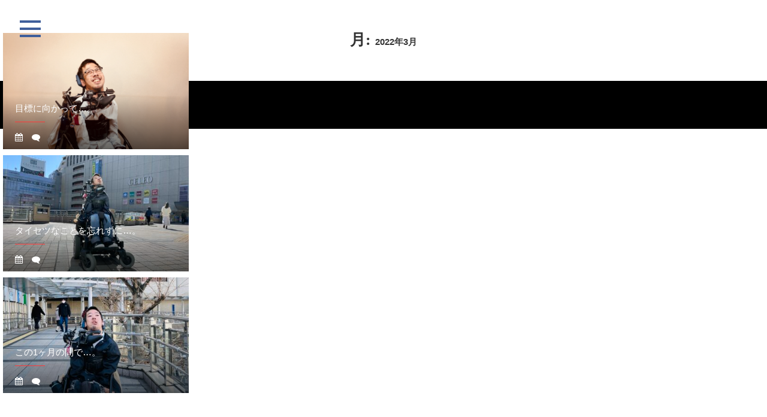

--- FILE ---
content_type: text/html; charset=UTF-8
request_url: https://myaction-sugiyama.com/2022/03/
body_size: 8239
content:

<!DOCTYPE html>
    <html dir="ltr" lang="ja" prefix="og: https://ogp.me/ns#">
    
    <head>
        <meta charset="UTF-8"/>
        <link rel="profile" href="http://gmpg.org/xfn/11"/>
        <link rel="pingback" href="https://myaction-sugiyama.com/xmlrpc.php"/>
        <title>3月, 2022 | My Action</title>

		<!-- All in One SEO 4.7.5.1 - aioseo.com -->
		<meta name="robots" content="noindex, max-snippet:-1, max-image-preview:large, max-video-preview:-1" />
		<link rel="canonical" href="https://myaction-sugiyama.com/2022/03/" />
		<meta name="generator" content="All in One SEO (AIOSEO) 4.7.5.1" />
		<script type="application/ld+json" class="aioseo-schema">
			{"@context":"https:\/\/schema.org","@graph":[{"@type":"BreadcrumbList","@id":"https:\/\/myaction-sugiyama.com\/2022\/03\/#breadcrumblist","itemListElement":[{"@type":"ListItem","@id":"https:\/\/myaction-sugiyama.com\/#listItem","position":1,"name":"\u5bb6","item":"https:\/\/myaction-sugiyama.com\/","nextItem":"https:\/\/myaction-sugiyama.com\/2022\/#listItem"},{"@type":"ListItem","@id":"https:\/\/myaction-sugiyama.com\/2022\/#listItem","position":2,"name":"2022","item":"https:\/\/myaction-sugiyama.com\/2022\/","nextItem":"https:\/\/myaction-sugiyama.com\/2022\/03\/#listItem","previousItem":"https:\/\/myaction-sugiyama.com\/#listItem"},{"@type":"ListItem","@id":"https:\/\/myaction-sugiyama.com\/2022\/03\/#listItem","position":3,"name":"3\u6708, 2022","previousItem":"https:\/\/myaction-sugiyama.com\/2022\/#listItem"}]},{"@type":"CollectionPage","@id":"https:\/\/myaction-sugiyama.com\/2022\/03\/#collectionpage","url":"https:\/\/myaction-sugiyama.com\/2022\/03\/","name":"3\u6708, 2022 | My Action","inLanguage":"ja","isPartOf":{"@id":"https:\/\/myaction-sugiyama.com\/#website"},"breadcrumb":{"@id":"https:\/\/myaction-sugiyama.com\/2022\/03\/#breadcrumblist"}},{"@type":"Organization","@id":"https:\/\/myaction-sugiyama.com\/#organization","name":"My Action\u3010\u6749\u5c71\u5065\u592a\u90ce\u3011\u30bc\u30cd\u30e9\u30eb\u30d7\u30ed\u30c7\u30e5\u30fc\u30b5\u30fc\u517c\u30d1\u30d5\u30a9\u30fc\u30de\u30fc","description":"\u798f\u7949\u00d7\u30a8\u30f3\u30bf\u30fc\u30c6\u30a4\u30e1\u30f3\u30c8\u3067\u4e16\u754c\u4e2d\u306e\u4eba\u3092\u7b11\u9854\u306b\u3057\u3066\u3044\u304d\u3001My Action\u3092\u6587\u5316\u3068\u3057\u3066\u6b8b\u3057\u3066\u3044\u304f\u3002","url":"https:\/\/myaction-sugiyama.com\/","logo":{"@type":"ImageObject","url":"https:\/\/myaction-sugiyama.com\/wp-content\/uploads\/2020\/09\/cropped-IMG_0420-1.jpg","@id":"https:\/\/myaction-sugiyama.com\/2022\/03\/#organizationLogo","width":1125,"height":1125},"image":{"@id":"https:\/\/myaction-sugiyama.com\/2022\/03\/#organizationLogo"}},{"@type":"WebSite","@id":"https:\/\/myaction-sugiyama.com\/#website","url":"https:\/\/myaction-sugiyama.com\/","name":"My Action","description":"\u798f\u7949\u00d7\u30a8\u30f3\u30bf\u30fc\u30c6\u30a4\u30e1\u30f3\u30c8\u3067\u4e16\u754c\u4e2d\u306e\u4eba\u3092\u7b11\u9854\u306b\u3057\u3066\u3044\u304d\u3001My Action\u3092\u6587\u5316\u3068\u3057\u3066\u6b8b\u3057\u3066\u3044\u304f\u3002","inLanguage":"ja","publisher":{"@id":"https:\/\/myaction-sugiyama.com\/#organization"}}]}
		</script>
		<!-- All in One SEO -->

<link rel='dns-prefetch' href='//fonts.googleapis.com' />
<link rel="alternate" type="application/rss+xml" title="My Action &raquo; フィード" href="https://myaction-sugiyama.com/feed/" />
<link rel="alternate" type="application/rss+xml" title="My Action &raquo; コメントフィード" href="https://myaction-sugiyama.com/comments/feed/" />
<script type="text/javascript">
/* <![CDATA[ */
window._wpemojiSettings = {"baseUrl":"https:\/\/s.w.org\/images\/core\/emoji\/15.0.3\/72x72\/","ext":".png","svgUrl":"https:\/\/s.w.org\/images\/core\/emoji\/15.0.3\/svg\/","svgExt":".svg","source":{"concatemoji":"https:\/\/myaction-sugiyama.com\/wp-includes\/js\/wp-emoji-release.min.js?ver=6.6.4"}};
/*! This file is auto-generated */
!function(i,n){var o,s,e;function c(e){try{var t={supportTests:e,timestamp:(new Date).valueOf()};sessionStorage.setItem(o,JSON.stringify(t))}catch(e){}}function p(e,t,n){e.clearRect(0,0,e.canvas.width,e.canvas.height),e.fillText(t,0,0);var t=new Uint32Array(e.getImageData(0,0,e.canvas.width,e.canvas.height).data),r=(e.clearRect(0,0,e.canvas.width,e.canvas.height),e.fillText(n,0,0),new Uint32Array(e.getImageData(0,0,e.canvas.width,e.canvas.height).data));return t.every(function(e,t){return e===r[t]})}function u(e,t,n){switch(t){case"flag":return n(e,"\ud83c\udff3\ufe0f\u200d\u26a7\ufe0f","\ud83c\udff3\ufe0f\u200b\u26a7\ufe0f")?!1:!n(e,"\ud83c\uddfa\ud83c\uddf3","\ud83c\uddfa\u200b\ud83c\uddf3")&&!n(e,"\ud83c\udff4\udb40\udc67\udb40\udc62\udb40\udc65\udb40\udc6e\udb40\udc67\udb40\udc7f","\ud83c\udff4\u200b\udb40\udc67\u200b\udb40\udc62\u200b\udb40\udc65\u200b\udb40\udc6e\u200b\udb40\udc67\u200b\udb40\udc7f");case"emoji":return!n(e,"\ud83d\udc26\u200d\u2b1b","\ud83d\udc26\u200b\u2b1b")}return!1}function f(e,t,n){var r="undefined"!=typeof WorkerGlobalScope&&self instanceof WorkerGlobalScope?new OffscreenCanvas(300,150):i.createElement("canvas"),a=r.getContext("2d",{willReadFrequently:!0}),o=(a.textBaseline="top",a.font="600 32px Arial",{});return e.forEach(function(e){o[e]=t(a,e,n)}),o}function t(e){var t=i.createElement("script");t.src=e,t.defer=!0,i.head.appendChild(t)}"undefined"!=typeof Promise&&(o="wpEmojiSettingsSupports",s=["flag","emoji"],n.supports={everything:!0,everythingExceptFlag:!0},e=new Promise(function(e){i.addEventListener("DOMContentLoaded",e,{once:!0})}),new Promise(function(t){var n=function(){try{var e=JSON.parse(sessionStorage.getItem(o));if("object"==typeof e&&"number"==typeof e.timestamp&&(new Date).valueOf()<e.timestamp+604800&&"object"==typeof e.supportTests)return e.supportTests}catch(e){}return null}();if(!n){if("undefined"!=typeof Worker&&"undefined"!=typeof OffscreenCanvas&&"undefined"!=typeof URL&&URL.createObjectURL&&"undefined"!=typeof Blob)try{var e="postMessage("+f.toString()+"("+[JSON.stringify(s),u.toString(),p.toString()].join(",")+"));",r=new Blob([e],{type:"text/javascript"}),a=new Worker(URL.createObjectURL(r),{name:"wpTestEmojiSupports"});return void(a.onmessage=function(e){c(n=e.data),a.terminate(),t(n)})}catch(e){}c(n=f(s,u,p))}t(n)}).then(function(e){for(var t in e)n.supports[t]=e[t],n.supports.everything=n.supports.everything&&n.supports[t],"flag"!==t&&(n.supports.everythingExceptFlag=n.supports.everythingExceptFlag&&n.supports[t]);n.supports.everythingExceptFlag=n.supports.everythingExceptFlag&&!n.supports.flag,n.DOMReady=!1,n.readyCallback=function(){n.DOMReady=!0}}).then(function(){return e}).then(function(){var e;n.supports.everything||(n.readyCallback(),(e=n.source||{}).concatemoji?t(e.concatemoji):e.wpemoji&&e.twemoji&&(t(e.twemoji),t(e.wpemoji)))}))}((window,document),window._wpemojiSettings);
/* ]]> */
</script>
<style id='wp-emoji-styles-inline-css' type='text/css'>

	img.wp-smiley, img.emoji {
		display: inline !important;
		border: none !important;
		box-shadow: none !important;
		height: 1em !important;
		width: 1em !important;
		margin: 0 0.07em !important;
		vertical-align: -0.1em !important;
		background: none !important;
		padding: 0 !important;
	}
</style>
<link rel='stylesheet' id='wp-block-library-css' href='https://myaction-sugiyama.com/wp-includes/css/dist/block-library/style.min.css?ver=6.6.4' type='text/css' media='all' />
<style id='classic-theme-styles-inline-css' type='text/css'>
/*! This file is auto-generated */
.wp-block-button__link{color:#fff;background-color:#32373c;border-radius:9999px;box-shadow:none;text-decoration:none;padding:calc(.667em + 2px) calc(1.333em + 2px);font-size:1.125em}.wp-block-file__button{background:#32373c;color:#fff;text-decoration:none}
</style>
<style id='global-styles-inline-css' type='text/css'>
:root{--wp--preset--aspect-ratio--square: 1;--wp--preset--aspect-ratio--4-3: 4/3;--wp--preset--aspect-ratio--3-4: 3/4;--wp--preset--aspect-ratio--3-2: 3/2;--wp--preset--aspect-ratio--2-3: 2/3;--wp--preset--aspect-ratio--16-9: 16/9;--wp--preset--aspect-ratio--9-16: 9/16;--wp--preset--color--black: #000000;--wp--preset--color--cyan-bluish-gray: #abb8c3;--wp--preset--color--white: #ffffff;--wp--preset--color--pale-pink: #f78da7;--wp--preset--color--vivid-red: #cf2e2e;--wp--preset--color--luminous-vivid-orange: #ff6900;--wp--preset--color--luminous-vivid-amber: #fcb900;--wp--preset--color--light-green-cyan: #7bdcb5;--wp--preset--color--vivid-green-cyan: #00d084;--wp--preset--color--pale-cyan-blue: #8ed1fc;--wp--preset--color--vivid-cyan-blue: #0693e3;--wp--preset--color--vivid-purple: #9b51e0;--wp--preset--gradient--vivid-cyan-blue-to-vivid-purple: linear-gradient(135deg,rgba(6,147,227,1) 0%,rgb(155,81,224) 100%);--wp--preset--gradient--light-green-cyan-to-vivid-green-cyan: linear-gradient(135deg,rgb(122,220,180) 0%,rgb(0,208,130) 100%);--wp--preset--gradient--luminous-vivid-amber-to-luminous-vivid-orange: linear-gradient(135deg,rgba(252,185,0,1) 0%,rgba(255,105,0,1) 100%);--wp--preset--gradient--luminous-vivid-orange-to-vivid-red: linear-gradient(135deg,rgba(255,105,0,1) 0%,rgb(207,46,46) 100%);--wp--preset--gradient--very-light-gray-to-cyan-bluish-gray: linear-gradient(135deg,rgb(238,238,238) 0%,rgb(169,184,195) 100%);--wp--preset--gradient--cool-to-warm-spectrum: linear-gradient(135deg,rgb(74,234,220) 0%,rgb(151,120,209) 20%,rgb(207,42,186) 40%,rgb(238,44,130) 60%,rgb(251,105,98) 80%,rgb(254,248,76) 100%);--wp--preset--gradient--blush-light-purple: linear-gradient(135deg,rgb(255,206,236) 0%,rgb(152,150,240) 100%);--wp--preset--gradient--blush-bordeaux: linear-gradient(135deg,rgb(254,205,165) 0%,rgb(254,45,45) 50%,rgb(107,0,62) 100%);--wp--preset--gradient--luminous-dusk: linear-gradient(135deg,rgb(255,203,112) 0%,rgb(199,81,192) 50%,rgb(65,88,208) 100%);--wp--preset--gradient--pale-ocean: linear-gradient(135deg,rgb(255,245,203) 0%,rgb(182,227,212) 50%,rgb(51,167,181) 100%);--wp--preset--gradient--electric-grass: linear-gradient(135deg,rgb(202,248,128) 0%,rgb(113,206,126) 100%);--wp--preset--gradient--midnight: linear-gradient(135deg,rgb(2,3,129) 0%,rgb(40,116,252) 100%);--wp--preset--font-size--small: 13px;--wp--preset--font-size--medium: 20px;--wp--preset--font-size--large: 36px;--wp--preset--font-size--x-large: 42px;--wp--preset--spacing--20: 0.44rem;--wp--preset--spacing--30: 0.67rem;--wp--preset--spacing--40: 1rem;--wp--preset--spacing--50: 1.5rem;--wp--preset--spacing--60: 2.25rem;--wp--preset--spacing--70: 3.38rem;--wp--preset--spacing--80: 5.06rem;--wp--preset--shadow--natural: 6px 6px 9px rgba(0, 0, 0, 0.2);--wp--preset--shadow--deep: 12px 12px 50px rgba(0, 0, 0, 0.4);--wp--preset--shadow--sharp: 6px 6px 0px rgba(0, 0, 0, 0.2);--wp--preset--shadow--outlined: 6px 6px 0px -3px rgba(255, 255, 255, 1), 6px 6px rgba(0, 0, 0, 1);--wp--preset--shadow--crisp: 6px 6px 0px rgba(0, 0, 0, 1);}:where(.is-layout-flex){gap: 0.5em;}:where(.is-layout-grid){gap: 0.5em;}body .is-layout-flex{display: flex;}.is-layout-flex{flex-wrap: wrap;align-items: center;}.is-layout-flex > :is(*, div){margin: 0;}body .is-layout-grid{display: grid;}.is-layout-grid > :is(*, div){margin: 0;}:where(.wp-block-columns.is-layout-flex){gap: 2em;}:where(.wp-block-columns.is-layout-grid){gap: 2em;}:where(.wp-block-post-template.is-layout-flex){gap: 1.25em;}:where(.wp-block-post-template.is-layout-grid){gap: 1.25em;}.has-black-color{color: var(--wp--preset--color--black) !important;}.has-cyan-bluish-gray-color{color: var(--wp--preset--color--cyan-bluish-gray) !important;}.has-white-color{color: var(--wp--preset--color--white) !important;}.has-pale-pink-color{color: var(--wp--preset--color--pale-pink) !important;}.has-vivid-red-color{color: var(--wp--preset--color--vivid-red) !important;}.has-luminous-vivid-orange-color{color: var(--wp--preset--color--luminous-vivid-orange) !important;}.has-luminous-vivid-amber-color{color: var(--wp--preset--color--luminous-vivid-amber) !important;}.has-light-green-cyan-color{color: var(--wp--preset--color--light-green-cyan) !important;}.has-vivid-green-cyan-color{color: var(--wp--preset--color--vivid-green-cyan) !important;}.has-pale-cyan-blue-color{color: var(--wp--preset--color--pale-cyan-blue) !important;}.has-vivid-cyan-blue-color{color: var(--wp--preset--color--vivid-cyan-blue) !important;}.has-vivid-purple-color{color: var(--wp--preset--color--vivid-purple) !important;}.has-black-background-color{background-color: var(--wp--preset--color--black) !important;}.has-cyan-bluish-gray-background-color{background-color: var(--wp--preset--color--cyan-bluish-gray) !important;}.has-white-background-color{background-color: var(--wp--preset--color--white) !important;}.has-pale-pink-background-color{background-color: var(--wp--preset--color--pale-pink) !important;}.has-vivid-red-background-color{background-color: var(--wp--preset--color--vivid-red) !important;}.has-luminous-vivid-orange-background-color{background-color: var(--wp--preset--color--luminous-vivid-orange) !important;}.has-luminous-vivid-amber-background-color{background-color: var(--wp--preset--color--luminous-vivid-amber) !important;}.has-light-green-cyan-background-color{background-color: var(--wp--preset--color--light-green-cyan) !important;}.has-vivid-green-cyan-background-color{background-color: var(--wp--preset--color--vivid-green-cyan) !important;}.has-pale-cyan-blue-background-color{background-color: var(--wp--preset--color--pale-cyan-blue) !important;}.has-vivid-cyan-blue-background-color{background-color: var(--wp--preset--color--vivid-cyan-blue) !important;}.has-vivid-purple-background-color{background-color: var(--wp--preset--color--vivid-purple) !important;}.has-black-border-color{border-color: var(--wp--preset--color--black) !important;}.has-cyan-bluish-gray-border-color{border-color: var(--wp--preset--color--cyan-bluish-gray) !important;}.has-white-border-color{border-color: var(--wp--preset--color--white) !important;}.has-pale-pink-border-color{border-color: var(--wp--preset--color--pale-pink) !important;}.has-vivid-red-border-color{border-color: var(--wp--preset--color--vivid-red) !important;}.has-luminous-vivid-orange-border-color{border-color: var(--wp--preset--color--luminous-vivid-orange) !important;}.has-luminous-vivid-amber-border-color{border-color: var(--wp--preset--color--luminous-vivid-amber) !important;}.has-light-green-cyan-border-color{border-color: var(--wp--preset--color--light-green-cyan) !important;}.has-vivid-green-cyan-border-color{border-color: var(--wp--preset--color--vivid-green-cyan) !important;}.has-pale-cyan-blue-border-color{border-color: var(--wp--preset--color--pale-cyan-blue) !important;}.has-vivid-cyan-blue-border-color{border-color: var(--wp--preset--color--vivid-cyan-blue) !important;}.has-vivid-purple-border-color{border-color: var(--wp--preset--color--vivid-purple) !important;}.has-vivid-cyan-blue-to-vivid-purple-gradient-background{background: var(--wp--preset--gradient--vivid-cyan-blue-to-vivid-purple) !important;}.has-light-green-cyan-to-vivid-green-cyan-gradient-background{background: var(--wp--preset--gradient--light-green-cyan-to-vivid-green-cyan) !important;}.has-luminous-vivid-amber-to-luminous-vivid-orange-gradient-background{background: var(--wp--preset--gradient--luminous-vivid-amber-to-luminous-vivid-orange) !important;}.has-luminous-vivid-orange-to-vivid-red-gradient-background{background: var(--wp--preset--gradient--luminous-vivid-orange-to-vivid-red) !important;}.has-very-light-gray-to-cyan-bluish-gray-gradient-background{background: var(--wp--preset--gradient--very-light-gray-to-cyan-bluish-gray) !important;}.has-cool-to-warm-spectrum-gradient-background{background: var(--wp--preset--gradient--cool-to-warm-spectrum) !important;}.has-blush-light-purple-gradient-background{background: var(--wp--preset--gradient--blush-light-purple) !important;}.has-blush-bordeaux-gradient-background{background: var(--wp--preset--gradient--blush-bordeaux) !important;}.has-luminous-dusk-gradient-background{background: var(--wp--preset--gradient--luminous-dusk) !important;}.has-pale-ocean-gradient-background{background: var(--wp--preset--gradient--pale-ocean) !important;}.has-electric-grass-gradient-background{background: var(--wp--preset--gradient--electric-grass) !important;}.has-midnight-gradient-background{background: var(--wp--preset--gradient--midnight) !important;}.has-small-font-size{font-size: var(--wp--preset--font-size--small) !important;}.has-medium-font-size{font-size: var(--wp--preset--font-size--medium) !important;}.has-large-font-size{font-size: var(--wp--preset--font-size--large) !important;}.has-x-large-font-size{font-size: var(--wp--preset--font-size--x-large) !important;}
:where(.wp-block-post-template.is-layout-flex){gap: 1.25em;}:where(.wp-block-post-template.is-layout-grid){gap: 1.25em;}
:where(.wp-block-columns.is-layout-flex){gap: 2em;}:where(.wp-block-columns.is-layout-grid){gap: 2em;}
:root :where(.wp-block-pullquote){font-size: 1.5em;line-height: 1.6;}
</style>
<link rel='stylesheet' id='wp-pagenavi-css' href='https://myaction-sugiyama.com/wp-content/plugins/wp-pagenavi/pagenavi-css.css?ver=2.70' type='text/css' media='all' />
<link rel='stylesheet' id='parent-style-css' href='https://myaction-sugiyama.com/wp-content/themes/pixgraphy/style.css?ver=6.6.4' type='text/css' media='all' />
<link rel='stylesheet' id='pixgraphy-style-css' href='https://myaction-sugiyama.com/wp-content/themes/pixgraphy-child/style.css?ver=6.6.4' type='text/css' media='all' />
<link rel='stylesheet' id='font-awesome-css' href='https://myaction-sugiyama.com/wp-content/themes/pixgraphy/assets/font-awesome/css/font-awesome.min.css?ver=6.6.4' type='text/css' media='all' />
<link rel='stylesheet' id='animate-css' href='https://myaction-sugiyama.com/wp-content/themes/pixgraphy/assets/wow/css/animate.min.css?ver=6.6.4' type='text/css' media='all' />
<link rel='stylesheet' id='pixgraphy-responsive-css' href='https://myaction-sugiyama.com/wp-content/themes/pixgraphy/css/responsive.css?ver=6.6.4' type='text/css' media='all' />
<link rel='stylesheet' id='pixgraphy_google_fonts-css' href='//fonts.googleapis.com/css?family=Open+Sans%3A400%2C400italic%2C600%7CMerriweather%3A400&#038;ver=6.6.4' type='text/css' media='all' />
<link rel='stylesheet' id='va-social-buzz-css' href='https://myaction-sugiyama.com/wp-content/plugins/va-social-buzz/assets/css/style.min.css?ver=1.1.14' type='text/css' media='all' />
<style id='va-social-buzz-inline-css' type='text/css'>
.va-social-buzz .vasb_fb .vasb_fb_thumbnail{background-image:url(https://myaction-sugiyama.com/wp-content/uploads/2016/12/cropped-man-jumping-on-rock-in-mountains-1-4.jpg);}#secondary #widget-area .va-social-buzz .vasb_fb .vasb_fb_like,#secondary .widget-area .va-social-buzz .vasb_fb .vasb_fb_like,#secondary.widget-area .va-social-buzz .vasb_fb .vasb_fb_like,.secondary .widget-area .va-social-buzz .vasb_fb .vasb_fb_like,.sidebar-container .va-social-buzz .vasb_fb .vasb_fb_like,.va-social-buzz .vasb_fb .vasb_fb_like{background-color:rgba(43,43,43,0.7);color:#ffffff;}@media only screen and (min-width:711px){.va-social-buzz .vasb_fb .vasb_fb_like{background-color:rgba(43,43,43,1);}}
</style>
<!--n2css--><!--n2js--><script type="text/javascript" src="https://myaction-sugiyama.com/wp-includes/js/jquery/jquery.min.js?ver=3.7.1" id="jquery-core-js"></script>
<script type="text/javascript" src="https://myaction-sugiyama.com/wp-includes/js/jquery/jquery-migrate.min.js?ver=3.4.1" id="jquery-migrate-js"></script>
<!--[if lt IE 9]>
<script type="text/javascript" src="https://myaction-sugiyama.com/wp-content/themes/pixgraphy/js/html5.js?ver=3.7.3" id="html5-js"></script>
<![endif]-->
<link rel="https://api.w.org/" href="https://myaction-sugiyama.com/wp-json/" /><link rel="EditURI" type="application/rsd+xml" title="RSD" href="https://myaction-sugiyama.com/xmlrpc.php?rsd" />
<meta name="generator" content="WordPress 6.6.4" />
	<meta name="viewport" content="width=device-width" />
	<link rel="icon" href="https://myaction-sugiyama.com/wp-content/uploads/2017/10/cropped-ロゴ　Action-32x32.jpeg" sizes="32x32" />
<link rel="icon" href="https://myaction-sugiyama.com/wp-content/uploads/2017/10/cropped-ロゴ　Action-192x192.jpeg" sizes="192x192" />
<link rel="apple-touch-icon" href="https://myaction-sugiyama.com/wp-content/uploads/2017/10/cropped-ロゴ　Action-180x180.jpeg" />
<meta name="msapplication-TileImage" content="https://myaction-sugiyama.com/wp-content/uploads/2017/10/cropped-ロゴ　Action-270x270.jpeg" />
                <link rel="stylesheet" href="https://myaction-sugiyama.com/wp-content/themes/pixgraphy-child/css/pure-drawer.min.css" type="text/css"/>
		<!-- Google tag (gtag.js) -->
<script async src="https://www.googletagmanager.com/gtag/js?id=G-PCJ005105S"></script>
<script>
  window.dataLayer = window.dataLayer || [];
  function gtag(){dataLayer.push(arguments);}
  gtag('js', new Date());

  gtag('config', 'G-PCJ005105S');
</script>
    </head>



    <div class="pure-container" data-effect="pure-effect-fade">
        <input type="checkbox" id="pure-toggle-left" class="pure-toggle" data-toggle="left"/>
        <label class="pure-toggle-label" for="pure-toggle-left" data-toggle-label="left"><span class="pure-toggle-icon"></span></label>

        <nav class="pure-drawer" data-position="left">
            <ul class="nav-primary">
                <li><a href="/">Home</a>
                </li>
                <li><a href="/concept/">Concept</a>
                </li>
                <li><a href="/profile/">Profile</a>
                </li>
                <li><a href="/poem/">Poem</a>
                </li>
                <li><a href="/music/">Music</a>
                </li>
                <li><a href="/#sns">SNS</a>
                </li>
                <li><a href="/sponser/">Sponser</a>
                </li>
                <li><a href="/contact/">Contact</a>
                </li>
            </ul>
        </nav>

        <div class="pure-pusher-container">
            <div class="pure-pusher">
                <div class="inner">



                    <body class="archive date wp-custom-logo wp-embed-responsive photography border-column">
                        <div id="post-6441">
                        <div id="page" class="hfeed site">


                            

                            <!-- Masthead ============================================= -->
                            
                            <header id="masthead" class="site-header">
                                                                <!-- end .top-header -->
                                                                <!-- Main Header============================================= -->
                                <div id="sticky_header">
                                                                            <!-- end .menu-toggle -->
                                        <!-- Main Nav ============================================= -->


                            </header>
                            <!-- end #masthead -->
                            <!-- Main Page Start ============================================= -->
                                                            
                                                                        <div id="archive_page">
                                        
                                                                                    
                                        

                                            <div id="content">
                                                <div class="title_background pc">
    　<!--サムネをなくしたい場合-->
        <img width="1115" height="720" src="https://myaction-sugiyama.com/wp-content/uploads/2022/03/スクリーンショット-2022-03-21-17.18.31.png" class="attachment- size- wp-post-image" alt="白い壁の前でめっちゃ笑顔で笑っている僕" decoding="async" fetchpriority="high" srcset="https://myaction-sugiyama.com/wp-content/uploads/2022/03/スクリーンショット-2022-03-21-17.18.31.png 1115w, https://myaction-sugiyama.com/wp-content/uploads/2022/03/スクリーンショット-2022-03-21-17.18.31-300x194.png 300w, https://myaction-sugiyama.com/wp-content/uploads/2022/03/スクリーンショット-2022-03-21-17.18.31-1024x661.png 1024w, https://myaction-sugiyama.com/wp-content/uploads/2022/03/スクリーンショット-2022-03-21-17.18.31-768x496.png 768w, https://myaction-sugiyama.com/wp-content/uploads/2022/03/スクリーンショット-2022-03-21-17.18.31-980x633.png 980w" sizes="(max-width: 1115px) 100vw, 1115px" />        

    <div class="page-header">
        <!-- .page-title -->
                <!-- .breadcrumb -->
    </div>
        
        </div>
<!-- .page-header -->
<div class="title_background sp">
               
    </div>


            <div class="container clearfix">
            
	<!-- post_masonry ============================================= -->

<h2 class="archive_title">月: <span>2022年3月</span></h2>

<section id="post_masonry" class="four-column-post clearfix">
		<article id="post-6441" class="post-container pixgraphy-animation fadeInUp post-6441 post type-post status-publish format-standard has-post-thumbnail hentry category-evolving-year category-10 category-31 category-30 category-23">
		<div class="post-column">
		<figure class="post-featured-image"><a href="https://myaction-sugiyama.com/%e7%9b%ae%e6%a8%99%e3%81%ab%e5%90%91%e3%81%8b%e3%81%a3%e3%81%a6%e3%80%82/" title="目標に向かって…。"><img width="400" height="250" src="https://myaction-sugiyama.com/wp-content/uploads/2022/03/スクリーンショット-2022-03-21-17.18.31-400x250.png" class="attachment-top_thum size-top_thum wp-post-image" alt="目標に向かって…。" title="目標に向かって…。" decoding="async" /></a></figure><!-- end.post-featured-image  -->			<header class="entry-header">
				<h2 class="entry-title">
					<a title="目標に向かって…。" href="https://myaction-sugiyama.com/%e7%9b%ae%e6%a8%99%e3%81%ab%e5%90%91%e3%81%8b%e3%81%a3%e3%81%a6%e3%80%82/">目標に向かって…。</a>
				</h2>
				<!-- end.entry-title -->
				<div class="entry-content">
					<p>16日の夜に東北地方で震度6の地震が起き&hellip; </p>
				</div>
				<!-- end .entry-content -->
									<div class="entry-meta">
						<span class="author vcard"><a href="https://myaction-sugiyama.com/author/myaction-admin/" title="myaction-admin"><i class="fa fa-user"></i>
						myaction-admin </a></span> <span class="posted-on"><a title="12:42" href="https://myaction-sugiyama.com/%e7%9b%ae%e6%a8%99%e3%81%ab%e5%90%91%e3%81%8b%e3%81%a3%e3%81%a6%e3%80%82/"><i class="fa fa-calendar"></i>
						2022-03-23 </a></span>
												<span class="comments">
						<a href="https://myaction-sugiyama.com/%e7%9b%ae%e6%a8%99%e3%81%ab%e5%90%91%e3%81%8b%e3%81%a3%e3%81%a6%e3%80%82/#respond"><i class="fa fa-comment"></i></a> </span>
											</div> <!-- end .entry-meta -->
				
			</header>
			<!-- end .entry-header -->
		</div>
		<!-- end .post-column -->
	</article>
	<!-- end .post-container -->
	<article id="post-6420" class="post-container pixgraphy-animation fadeInUp post-6420 post type-post status-publish format-standard has-post-thumbnail hentry category-evolving-year category-5 category-10 category-32 category-30">
		<div class="post-column">
		<figure class="post-featured-image"><a href="https://myaction-sugiyama.com/%e3%82%bf%e3%82%a4%e3%82%bb%e3%83%84%e3%81%aa%e3%81%93%e3%81%a8%e3%82%92%e5%bf%98%e3%82%8c%e3%81%9a%e3%81%ab%e3%80%82/" title="タイセツなことを忘れずに…。"><img width="400" height="250" src="https://myaction-sugiyama.com/wp-content/uploads/2022/03/IMG_3955-400x250.jpg" class="attachment-top_thum size-top_thum wp-post-image" alt="タイセツなことを忘れずに…。" title="タイセツなことを忘れずに…。" decoding="async" /></a></figure><!-- end.post-featured-image  -->			<header class="entry-header">
				<h2 class="entry-title">
					<a title="タイセツなことを忘れずに…。" href="https://myaction-sugiyama.com/%e3%82%bf%e3%82%a4%e3%82%bb%e3%83%84%e3%81%aa%e3%81%93%e3%81%a8%e3%82%92%e5%bf%98%e3%82%8c%e3%81%9a%e3%81%ab%e3%80%82/">タイセツなことを忘れずに…。</a>
				</h2>
				<!-- end.entry-title -->
				<div class="entry-content">
					<p>3月も半分を折り返して朝晩と日中の気温が&hellip; </p>
				</div>
				<!-- end .entry-content -->
									<div class="entry-meta">
						<span class="author vcard"><a href="https://myaction-sugiyama.com/author/myaction-admin/" title="myaction-admin"><i class="fa fa-user"></i>
						myaction-admin </a></span> <span class="posted-on"><a title="18:03" href="https://myaction-sugiyama.com/%e3%82%bf%e3%82%a4%e3%82%bb%e3%83%84%e3%81%aa%e3%81%93%e3%81%a8%e3%82%92%e5%bf%98%e3%82%8c%e3%81%9a%e3%81%ab%e3%80%82/"><i class="fa fa-calendar"></i>
						2022-03-17 </a></span>
												<span class="comments">
						<a href="https://myaction-sugiyama.com/%e3%82%bf%e3%82%a4%e3%82%bb%e3%83%84%e3%81%aa%e3%81%93%e3%81%a8%e3%82%92%e5%bf%98%e3%82%8c%e3%81%9a%e3%81%ab%e3%80%82/#respond"><i class="fa fa-comment"></i></a> </span>
											</div> <!-- end .entry-meta -->
				
			</header>
			<!-- end .entry-header -->
		</div>
		<!-- end .post-column -->
	</article>
	<!-- end .post-container -->
	<article id="post-6396" class="post-container pixgraphy-animation fadeInUp post-6396 post type-post status-publish format-standard has-post-thumbnail hentry category-evolving-year category-27 category-10 category-31">
		<div class="post-column">
		<figure class="post-featured-image"><a href="https://myaction-sugiyama.com/%e3%81%93%e3%81%ae1%e3%83%b6%e6%9c%88%e3%81%ae%e9%96%93%e3%81%a7%e3%80%82/" title="この1ヶ月の間で…。"><img width="400" height="250" src="https://myaction-sugiyama.com/wp-content/uploads/2022/03/IMG_3935-400x250.jpg" class="attachment-top_thum size-top_thum wp-post-image" alt="この1ヶ月の間で…。" title="この1ヶ月の間で…。" decoding="async" loading="lazy" /></a></figure><!-- end.post-featured-image  -->			<header class="entry-header">
				<h2 class="entry-title">
					<a title="この1ヶ月の間で…。" href="https://myaction-sugiyama.com/%e3%81%93%e3%81%ae1%e3%83%b6%e6%9c%88%e3%81%ae%e9%96%93%e3%81%a7%e3%80%82/">この1ヶ月の間で…。</a>
				</h2>
				<!-- end.entry-title -->
				<div class="entry-content">
					<p>約1ヶ月ぶりとなるブログで、今までこんな&hellip; </p>
				</div>
				<!-- end .entry-content -->
									<div class="entry-meta">
						<span class="author vcard"><a href="https://myaction-sugiyama.com/author/myaction-admin/" title="myaction-admin"><i class="fa fa-user"></i>
						myaction-admin </a></span> <span class="posted-on"><a title="17:54" href="https://myaction-sugiyama.com/%e3%81%93%e3%81%ae1%e3%83%b6%e6%9c%88%e3%81%ae%e9%96%93%e3%81%a7%e3%80%82/"><i class="fa fa-calendar"></i>
						2022-03-10 </a></span>
												<span class="comments">
						<a href="https://myaction-sugiyama.com/%e3%81%93%e3%81%ae1%e3%83%b6%e6%9c%88%e3%81%ae%e9%96%93%e3%81%a7%e3%80%82/#respond"><i class="fa fa-comment"></i></a> </span>
											</div> <!-- end .entry-meta -->
				
			</header>
			<!-- end .entry-header -->
		</div>
		<!-- end .post-column -->
	</article>
	<!-- end .post-container -->
</section>
<!--pagenation---->
<div class="pager">
	</div>
<!--pagenation---->


<!-- end #post_masonry -->
</div> <!-- end #content -->


<!-- Footer Start ============================================= -->
<footer id="colophon" class="site-footer clearfix">
<div class="site-info" >
	<div class="container">
		<div class="social-links clearfix">
		<ul>
				</ul>

	</div><!-- end .social-links -->
			<div style="clear:both;"></div>
    </div> <!-- end .container -->

    </div> <!-- end .site-info -->
		<div class="go-to-top"><a title="Go to Top" href="#masthead"><i class="fa fa-angle-double-up"></i></a></div> <!-- end .go-to-top -->
	</footer> <!-- end #colophon -->
</div> <!-- end #page -->
<script type="text/javascript" src="https://myaction-sugiyama.com/wp-content/themes/pixgraphy/assets/wow/js/wow.min.js?ver=6.6.4" id="wow-js"></script>
<script type="text/javascript" src="https://myaction-sugiyama.com/wp-content/themes/pixgraphy/assets/wow/js/wow-settings.js?ver=6.6.4" id="pixgraphy-wow-settings-js"></script>
<script type="text/javascript" src="https://myaction-sugiyama.com/wp-content/themes/pixgraphy/js/navigation.js?ver=6.6.4" id="pixgraphy-navigation-js"></script>
<script type="text/javascript" src="https://myaction-sugiyama.com/wp-content/themes/pixgraphy/js/jquery.cycle.all.js?ver=6.6.4" id="jquery-cycle-all-js"></script>
<script type="text/javascript" id="pixgraphy-slider-js-extra">
/* <![CDATA[ */
var pixgraphy_slider_value = {"transition_effect":"fade","transition_delay":"4000","transition_duration":"1000"};
/* ]]> */
</script>
<script type="text/javascript" src="https://myaction-sugiyama.com/wp-content/themes/pixgraphy/js/pixgraphy-slider-setting.js?ver=6.6.4" id="pixgraphy-slider-js"></script>
<script type="text/javascript" src="https://myaction-sugiyama.com/wp-content/themes/pixgraphy/js/pixgraphy-main.js?ver=6.6.4" id="pixgraphy-main-js"></script>
<script type="text/javascript" src="https://myaction-sugiyama.com/wp-includes/js/imagesloaded.min.js?ver=5.0.0" id="imagesloaded-js"></script>
<script type="text/javascript" src="https://myaction-sugiyama.com/wp-includes/js/masonry.min.js?ver=4.2.2" id="masonry-js"></script>
<script type="text/javascript" src="https://myaction-sugiyama.com/wp-content/themes/pixgraphy/js/pixgraphy-masonry.js?ver=6.6.4" id="pixgraphy-masonry-js"></script>
<script type="text/javascript" src="https://myaction-sugiyama.com/wp-content/themes/pixgraphy/js/skip-link-focus-fix.js?ver=6.6.4" id="pixgraphy-skip-link-focus-fix-js"></script>
<script type="text/javascript" src="https://myaction-sugiyama.com/wp-content/themes/pixgraphy/assets/sticky/jquery.sticky.min.js?ver=6.6.4" id="jquery-sticky-js"></script>
<script type="text/javascript" src="https://myaction-sugiyama.com/wp-content/themes/pixgraphy/assets/sticky/sticky-settings.js?ver=6.6.4" id="pixgraphy-sticky-settings-js"></script>
<script type="text/javascript" id="va-social-buzz-js-extra">
/* <![CDATA[ */
var vaSocialBuzzSettings = {"locale":"ja_JP"};
/* ]]> */
</script>
<script type="text/javascript" src="https://myaction-sugiyama.com/wp-content/plugins/va-social-buzz/assets/js/script.min.js?ver=1.1.14" id="va-social-buzz-js"></script>
      </div>
    </div>
  </div>
<!-- ボタンの位置をleft,top,rightから選べます。 -->
<label class="pure-overlay" for="pure-toggle-left" data-overlay="left"></label>
</div>
</div>
</body>

</html>


--- FILE ---
content_type: text/css
request_url: https://myaction-sugiyama.com/wp-content/themes/pixgraphy-child/style.css?ver=6.6.4
body_size: 7913
content:
/*
 Theme Name:   pixgraphy Child
 Theme URI:    http://example.com/twenty-fifteen-child/
 Template:     pixgraphy
 Author:       John Doe
 Author URI:   http://example.com
 Template:     twentyfifteen
 Version:      1.1.1.5
 License:      GNU General Public License v2 or later
 License URI:  http://www.gnu.org/licenses/gpl-2.0.html
 Tags:         light, dark, two-columns, right-sidebar, responsive-layout, accessibility-ready
 Text Domain:  twenty-fifteen-child
*/

html {
    margin-top: 0px !important;
}
html, div, p, span, a, #album_page h3 {
	font-family: "游ゴシック", YuGothic, "ヒラギノ角ゴ Pro W3", "Hiragino Kaku Gothic Pro", Verdana, "メイリオ", Meiryo, Osaka, "ＭＳ Ｐゴシック", "MS PGothic", sans-serif;
}
p.newtra, .nav-primary li a, .single-meta p, #poem .except, h1, h2, h3, h4 ,h5, .entry-content h2>span, strong, .facebook_sns a, .insta_sns a, div#music div, div#music a, div#music_single_page div, div#music_single_page p, p.book_price, a.twitter, a.youtube {font-family: "游明朝", YuMincho, "Hiragino Mincho ProN", "Hiragino Mincho Pro", "ＭＳ 明朝", serif;}
div#site-branding img {
    width: 50%;
}
.pager{
	text-align:center;
}
section#post_masonry>main#main {
    max-width: 1600px;
    margin: auto;
}
a.page-numbers,
.pager .current{
	background:rgba(0,0,0,0.02);
	border:solid 1px rgba(0,0,0,0.1);
	border-radius:5px;
	padding:10px 15px;
	margin:0 2px;
}
.pager .current{
	background:rgba(0,0,0,1);
	border:solid 1px rgba(0,0,0,1);
	color:rgba(255,255,255,1);
}
.pager a {
    color: #848484;
    font-size: 14px;
}
.pager {
    margin: 30px 0;
}
a.page-numbers:hover {
    background: #000;
    color: #fff;
}
div#n2-ss-2-align {
    position: relative;
}
.header_logo {
    position: absolute;
    top: 0;
    bottom: 0;
    right: 0;
    left: 0;
    margin: auto;
    z-index: 5;
}
span.author.vcard {
    display: none;
}
.has-post-thumbnail a {
    font-weight: 100;
}
p, ol, ul, div, span, li {
    font-size: 15px;
    line-height: 30px;
}
p {
	margin: 0 0 40px 0;
}
h1.page-title {
    text-align: center;
    float: none;
    font-size: 30px;
    line-height: 40px;
	margin-bottom: 30px;
}
.textwidget img {
    width: 85%;
    margin-bottom: 30px;
}
.textwidget {
    text-align: center;
}
.textwidget p, #secondary a {
    margin-bottom: 20px;
    text-align: left;
    font-size: 13px;
    line-height: 26px;
}
#secondary li {
    text-align: left;
    font-size: 13px;
    line-height: 26px;
}
#secondary .widget {
    padding: 40px 20px 30px;
    position: relative;
}
#secondary .widget_search {
    padding: 0;
    border: 0px;
}
h3 {
    margin: 10px 0 20px;
}
.entry-content h2 {
    text-align: center;
    margin-bottom: 40px;
    padding-bottom: 5px;
}
.entry-content h2>span {
    border-bottom: 1px dashed;
	    font-size: 35px;
}
#secondary .widget {
    margin-top: 0;
}
#content, .search #content {
    padding: 0px 0;
}
h3 {
	font-size: 20px
}
strong.s_big {
    font-size: 18px;
    border-bottom: 1px solid;
    line-height: 38px;
    padding-bottom: 3px;
}
.entry-content th {
    width: 30%;
    text-align: center;
    vertical-align: middle;
    background: #f4f4f4;
    padding: 15px 10px;
	font-weight: bold;
}
.entry-content td {
    padding: 10px 10px 10px 20px;
    vertical-align: middle;
}
input[type="text"], input[type="email"], input[type="url"], input[type="tel"], input[type="number"], input[type="date"], input[type="search"], input[type="password"], textarea {
    margin-bottom: 0px;
    border: 0px solid;
    background: #f4f4f4;
}
.contact table {
    width: 80%;
    margin: auto;
}
.send {
    margin: 50px auto 20px;
    text-align: center;
}
.send input {
    background: #000;
    padding: 17px 0px!important;
	width: 170px;
	margin: auto;
}
.textwidget img {
    width: 250px;
}
div#single_page {
    margin-top: 30px;
}
#respond h3#reply-title {
    font-size: 25px;
}
#post_masonry .has-post-thumbnail .entry-header {
    bottom: 0px;
    opacity: 1;
    -moz-opacity: 1;
    filter: alpha(opacity=1);
}
div#sponser img {
    box-shadow: 0px 0px 5px #ccc;
}
.sponser_right a {
    font-weight: 100;
    border-bottom: 1px solid #ff3838;
}
.sponser_right h3 {
    text-align: center;
}
div#shop .item {
    width: 49%;
    display: inline-block;
    text-align: center;
    padding: 2%;
	vertical-align: top;
}
.pv_except, .pv_mov {
    width: 50%;
    float: left;
}
.pv_mov {
    text-align: right;
    padding-right: 30px;
}
section#pv {
    width: 100%;
}
section#pv {   

    margin: auto;
}
p.newtra {
    text-align: right;
    font-weight: bold;
    color: #ffff;
    font-size: 18px;
    padding-right: 15px;
}
.pv_except {
padding: 0 0 0 2%;
    margin-top: 30px;
    text-align: left;
}
p.music {
    width: 100%;
    text-align: center;
    margin-top: 15px;
    margin-bottom: 35px;
}
p.facebook a {
    background: #4267b1!important;
}
p.music a {
    background: #df5338;
    color: #fff;
    padding: 17px 50px;
    border-radius: 3px;
    font-weight: bold;
}
.comment {
    text-align: center;
    padding: 10px 0;
    font-weight: bold;
    font-size: 15px;
}
div#poem {
    background-image: url(https://myaction-sugiyama.com/wp-content/uploads/2018/01/wood.jpg);
    background-attachment: inherit;
}
div#books {
    background-image: url(https://myaction-sugiyama.com/wp-content/uploads/2018/03/book_back.jpg);
    background-attachment: fixed;
    background-size: 100% 100%;
}
#poem h2 {
    color: #fff;
    font-size: 35px;
    font-weight: 100;
	line-height: 1.5;
	margin-top: 10px;
}
#poem .except {
    color: #fff;
	width: 71%;
    display: inline-block;
	    padding-left: 15px;
}
.single_top_post {
    width: 47%;
    display: inline-block;
    margin: 20px 1%;
	background-color: rgba(0,0,0,0.6);
	    padding: 20px;
	vertical-align: top;
}
.single-meta {
    color: #fff;
    background: url(https://myaction-sugiyama.com/wp-content/uploads/2018/02/poem_back.png) no-repeat center center;
    background-repeat: no-repeat;
	background-size: 100%;
    height: 110px;
    display: inline-block;
	    vertical-align: top;
}
.single-meta p {
    transform: rotate(-10deg);
    -moz-transform: rotate(-10deg);
    -webkit-transform: rotate(-10deg);
    font-weight: bold;
    padding: 12px;
	margin-top: 25px;
}
#poem .except p {
    padding-left: 15px;
	margin: 0;
	font-size: 16px;
}
.va-social-buzz {
    display: none;
}
.site-info {
    background-color: #000000;
}
.link_circle a {
    background: #fff;
    color: #000;
    padding: 15px 70px;
}
.link_circle {
    margin-top: 25px;
}
h2.h2_title {
    font-size: 40px;
    text-align: center;
    margin: 60px 0;
}
section.concept_sec {
}
section#post_masonry h2, .sns_sec h2 {
    margin: 100px 0;
}
.facebook_sns {
    width: calc(90%/3);
margin: 0px 10px 20px;
    border: 1px solid #4266b2;
    text-align: center;
    display: block;
}
.facebook_sns a {
    color: #4266b2;
    width: 100%;
    display: block;
    padding: 15px 0;
    font-weight: bold;
    font-size: 20px;
}
.insta_sns {
    width: calc(90%/3);
margin: 0px 10px 20px;
    border: 1px solid #333;
    text-align: center;
    display: block;
}
.insta_sns a {
    color: #333;
    width: 100%;
    display: block;
    padding: 15px 0;
    font-weight: bold;
    font-size: 20px;
}
.instagram_sns {
    width: 35%;
    margin: 0 13.5% 0 1%;
    border: 1px solid #333;
    text-align: center;
	display: inline-block;
}
.instagram_sns a {
    color: #333;
    width: 100%;
    display: block;
    padding: 15px 0;
    font-weight: bold;
    font-size: 20px;
}
.facebook_sns a:hover {
    background: #f5f8ff;
	transition: 1.0s ;
}
.instagram_sns a:hover {
    background: #e8e8e8;
transition: 1.0s ;
}
section#pv iframe {
    padding-left: 5%;
    padding-right: 2%;
}
.blog_he h2 {
    margin: 100px 0 70px;
    display: block;
	    padding: 0;
}
section.sns_sec {
    margin-bottom: 50px;
}
.pv_except {
    font-size: 18px;
    margin-top: 40px;
    line-height: 1.8;
    color: #fff;
    font-weight: bold;
}
section#post_masonry h2 {
    margin: 0;
}
p.add_p {
    text-align: center;
}
#archive_page .title_background {
    display: none;
}
h2.archive_title {
    text-align: center;
    margin-top: 50px;
}
article#post {
    width: 24.4%;
    display: inline-block;
    margin: 3px 0.1%;
position: relative;
}
.post_meta {
    position: absolute;
    bottom: 0px;
    font-size: 12px;
    background: rgba(0, 0, 0, 0.3);
    width: 100%;
	color: #fff;
    padding: 0px 10px;
}
.post_title {
    line-height: 1;
    margin-bottom: 10px;
}
.post_title a {
    font-size: 14px;
    color: #fff;
	font-weight: bold;
}
#archive_page .container {
    max-width: 100%;
	    width: 100%;
}
.allpost {
    display: block;
    margin: 50px auto;
}
#music .page-header {
    padding: 0;
}
div#m_area_1 {
    color: #fff;
    background: #2d2d2a;
    padding: 80px 0;
    font-size: 16px;
    line-height: 2;
    display: inline-block;
    width: 100%;
line-height: 2;
        font-weight: bold;
}
.music_list {
}
.music_list a {
        float: left;
    width: 36%;
    text-align: center;
    margin: 30px 7%;
    background: #0a0707;
    color: #fff;
    padding: 20px 0;
    border-bottom: 3px solid #296ab5;
    font-size: 20px;
    font-weight: bold;
    display: -webkit-flex;
    display: flex;
    -webkit-justify-content: center;
    justify-content: center;
    -webkit-align-items: center;
}
div#music_single_page h1.post-title {
    text-align: center;
    font-size: 35px;
}
.post_title_h1 {
    text-align: center;
}
.post_title_h1 h1 {
    text-align: center;
    display: inline-block;
    border-bottom: 1px solid #000;
    padding-bottom: 0px;
}
div#album_left, div#album_right {
    width: 50%;
    float: left;
}

.album_thum img {
    width: 60%;
}
div#album_left p {
    margin: 40px 0;
    text-align: center;
}
.album_link a {
    width: 46%;
    float: left;
    text-align: center;
    background: #dc4e39;
    color: #fff;
    padding: 10px 0;
    margin: 10px 2%;
}
div#album_left, div#album_right {
    padding: 60px 2% 0;
}

.album_lyrics {
    font-size: 15px;
    line-height: 1.8;
    background: #2d2d2a;
    color: #fff;
    padding: 50px 10px 30px;
        text-align: center;
}
.album_lyrics {
    height: 600px;
    overflow: auto;
    margin-top: 30px;
}
.post_title_h1 p {
    margin: 0;
    font-size: 12px;
}
div#music {
    background: #2d2d2a;
}
div#album {
    display: inline-block;
    width: 100%;
}
div#album_right {
    text-align: center;
    margin-top: 70px;
}
.books_left, .books_right {
    width: 47%;
    display: inline-block;
    margin: 30px 1%;
    text-align: center;
    vertical-align: text-bottom;
}
.books_left img {
    width: 70%;
}
.books_right h2 {
    font-size: 40px;
    margin-bottom: 20px;
        color: #fff;
}
.books_right h2 span {
    display: block;
    margin-top: 10px;
    font-size: 17px;
    border-bottom: 0;
        color: #fff;
}
.books_right p {
    font-size: 16px;
    font-weight: bold;
        color: #fff;
	    text-align: left;
}
p.book_price span {
    font-size: 12px;
}
p.book_price {
    font-size: 30px;
    font-weight: bold;
        color: #fff;
}
.books_left p {
    font-size: 14px;
    font-weight: bold;
    margin-bottom: 20px;
}
.book_form {
    margin-top: 50px;
}
.book_form p {
    margin-bottom: 3px;
    text-align: center;
}
div#mw_wp_form_mw-wp-form-914 {
    margin-top: 50px;
}
div#mw_wp_form_mw-wp-form-914 td {
    background: #fff;
}
div#mw_wp_form_mw-wp-form-914 th {
    background: #8a8a8a;
    color: #fff;
}
div#mw_wp_form_mw-wp-form-914 input[type="text"], div#mw_wp_form_mw-wp-form-914 input[type="email"], div#mw_wp_form_mw-wp-form-914 input[type="url"], div#mw_wp_form_mw-wp-form-914 input[type="tel"], div#mw_wp_form_mw-wp-form-914 input[type="number"], div#mw_wp_form_mw-wp-form-914 input[type="date"], div#mw_wp_form_mw-wp-form-914 input[type="search"], div#mw_wp_form_mw-wp-form-914 input[type="password"], div#mw_wp_form_mw-wp-form-914 textarea {
    margin-bottom: 0px;
    border: 0px solid;
    background: #eaeaea;
}
.book_form p {
    color: #000;
    font-size: 13px;
}
.poem_thum {
    margin-bottom: 20px;
}
.poem_content p {
    margin-bottom: 0;
    color: #fff;
    font-size: 13px;
    line-height: 1.8;
}
.poem_content {
    margin-top: 20px;
}
.single_top_post td {
    padding: 0;
}
.single_top_post table, .single_top_post td {
    border: 0;
}
.except {
    margin-top: 10px;
}
.nav-primary {
  margin: 0;
    padding: 100px 0 0 0;}
  .nav-primary li {
    border-bottom: 1px solid #696969;
}
    .nav-primary li a {
      display: block;
      color: #f0f0f0;
      padding: 10px 15px; 
font-size: 16px;}
      .nav-primary li a:hover {
        background-color: #fff;
    color: #252525;
}
div#post-4384 #main {
    max-width: 1600px;
    margin: auto;
}
main#main {
    position: relative!important;
}
.top-header {
    max-width: 1600px;
    margin: auto;
    background-color: rgba(0,0,0,0);
    position: relative;
}
div#post-3667 .title_background {
    position: relative;
    max-width: 1920px;
    margin: auto;
}
.utopia_logo {
    position: absolute;
    margin: auto;
    top: 45%;
    left: 50%;
    transform: translateY(-50%) translateX(-50%);
    -webkit- transform: translateY(-50%) translateX(-50%);
    width: 100%;
    background: url(https://myaction-sugiyama.com/wp-content/uploads/2020/02/logo_back.png);
    background-size: 100% 100%;
        padding: 100px 0;
}
.utopia_logo img {
    max-width: 500px;
    width: 70%;
}
article#myutopia p.album_fee {
    color: #000;
}
.album_right h3 {
    padding-bottom: 0;
}
#myutopia p.album_fee, #myutopia li {
    color: #000;
    font-size: 16px;
}
.album_right ol {
    margin-left: 20px;
}
#myutopia p.album_buy2 a {
    display: block;
    background-image: linear-gradient(-225deg, #473B7B 0%, #3584A7 51%, #30D2BE 100%);;
    text-align: center;
    color: #fff;
    width: 300px;
    padding: 15px 0;
}
.flex {
    display: flex;
    flex-wrap: wrap;
        align-items: center;
    justify-content: center;
}
#myutopia p.album_buy2 {
    margin: 0 15px;
}
.center_flex {
    justify-content: center;
}
.center {
    text-align: center;
}
p.album_txt {
    margin-bottom: 20px;
}
@media only screen and (min-width: 64.063em) {
  [data-position="top"] .nav-primary {
    padding: 25px 0;
    border: none; }
    [data-position="top"] .nav-primary li {
      display: inline;
      border: none;
      margin-right: 10px; }
      [data-position="top"] .nav-primary li a {
        display: inline-block; } }

.m_top {
    
    margin-top: 100px;
}
section#post_masonry {
    display: contents;
}
.yt_top img {
    width: 450px;
}
.yt_content {
    width: 30%;
    display: inline-block;
        vertical-align: top;
}
.yt_content iframe {
        height: 200px;

}
.yt_meta {
    width: 55%;
    display: inline-block;
    margin-left: 3%;
}
.yt_meta>.except {
    margin-top: 0;
    font-weight: bold;
    font-size: 20px;
    margin-bottom: 10px;
}
.yt_meta>.yt_thum {
    font-size: 12px;
    line-height: 20px;
}
.yt_top {
    margin: 50px 0 100px;
}
.yt-time {
    font-size: 12px;
    font-weight: bold;
}
div#album_page {
    background: url(https://myaction-sugiyama.com/wp-content/uploads/2018/11/album_img.jpg);
    background-size: cover;
    background-attachment: fixed;
}
h2.album_title {
    margin-top: 50px;
}
.album_left, .album_right {
    width: 50%;
}
.album_box {
    display: flex;
}
.album_left img {
    max-width: 400px;
}
.album_left {
    text-align: right;
    padding-right: 30px
}
.album_right {
    color: #fff;
}

#album_page h3 {
    font-weight: bold;
    color: #fff;
    font-size: 25px;
    padding-left: 10px;
}
.album_right li {
    font-size: 18px;
    letter-spacing: 0.5px;
    line-height: 2;
    margin-bottom: 0;
}
.su-tabs-nav {
    display: flex;
}
.su-tabs-nav span {
    width: 14%;
    text-align: center;
}
.su-tabs-nav span.su-tabs-current {
    color: #fff;
}
.lyrics {
    width: 100%;
    height: 100%;
}
h3.m_top60 {
    margin-top: 60px;
}
.m_top60 {
    margin-top: 60px;
}
p.album_price {
    color: #fff;
        font-size: 20px;
    margin: 10px 0 20px;
}
p.album_price span {
    font-size: 12px;
}
h2.album_title img {
    width: 70%;
}
p.album_buy a {
    padding: 10px 0;
    color: #fff;
    background: #e64a2e;
    width: 100%;
    display: block;
    text-align: center;
}
section#pv {
    /*background: #000 url(https://myaction-sugiyama.com/wp-content/uploads/2018/11/album_img.jpg) no-repeat center;*/
    height: 100%;
    display: inline-block;
    background-size: cover;
}
section#pv img {
    width: 30%;
    margin-bottom: 50px;
}
p.album_buy {
    width: 32%;
    display: inline-block;
}
.album_left img {
    margin-bottom: 20px;
    margin: 0 0 0 auto;
}
p.album_link {
    margin-bottom: 5px;
    color: #fff;
}
.half {
    width: 43%;
    display: inline-block;
    vertical-align: top;
    margin: 0 3%;
}
.half img {
    margin: 0;
}
h2.left {
    text-align: left;
}
.third_img img {
    width: 31%;
    margin: 50px 1%;
    display: inline-block;
}
.lyrics_content {
    padding: 30px 0;
    border: 1px solid #000;
    text-align: center;
}
.music_content {
    background: url(https://myaction-sugiyama.com/wp-content/uploads/2019/05/1426452.jpg);
    background-size: 100%;
    background-position: center;
    padding: 50px 20px;
}
.music_content h2 {
    font-size: 35px;
    color: #fff;
    text-align: center;
    margin-bottom: 30px;
}
.music_half {
    display: inline-block;
    width: 31%;
    margin: 0 1%;
    vertical-align: top;
    text-align: center;
    padding-bottom: 50px;
    background: #fff;
}
.music_half h3 {
    color: #5693bf;
    margin-top: 40px;
}

.music_half a {
    background: url(https://myaction-sugiyama.com/wp-content/uploads/2019/05/1426452.jpg);
    background-size: 100%;
    background-position: center;
    color: #fff;
    width: 80%;
    display: block;
    padding: 15px 0;
    font-size: 16px;
    margin: 0 auto 20px auto;
    box-shadow: 0px 0px 3px 0px #4f6cbf;
    position: relative;
}
.new_music:before {
    content: "New!";
    color: #ff4747;
    position: absolute;
    top: -10px;
    left: -15px;
    transform: rotate(-35deg);
    -moz-transform: rotate(-35deg);
    -webkit-transform: rotate(-35deg);
}
.title_background img {
    margin: auto;
    display: block;
}
div#main {
    max-width: 1920px;
    margin: auto;
}
.evol {
    max-width: 1100px;
    position: relative;
    padding: 0;
    margin: 50px auto 20px;
}
.evol h2 {
    text-align: center;
    font-size: 40px;
    font-weight: bold;
}
#page p.bold_font {
    text-align: center;
    font-size: 22px;
    line-height: 1.6;
    font-weight: bold;
        margin-bottom: 20px;
}
div#utopia_lyrics .su-tabs-nav span {
    width: 20%;
        line-height: 12px;
    height: 50px;
    align-items: center;
    display: flex;
    justify-content: center;
}
#utopia_lyrics span.su-tabs-current {
    cursor: default;
    border-bottom: 5px solid #46417f;
    background-image: linear-gradient(to top, #37ecba 0%, #72afd3 100%);
}
#utopia_lyrics .su-tabs-panes {
background-image: linear-gradient(to top, #d9afd9 0%, #97d9e1 100%);}
a.twitter {
    color: #1da0f2;
    width: 100%;
    display: block;
    padding: 15px 0;
    font-weight: bold;
    font-size: 20px;
}
.twitter_sns {
    width: calc(90%/3);
    margin: 0px 10px 20px;
    border: 1px solid #1da0f2;
    text-align: center;
    display: block;
}
.youtube_sns {
    width: calc(90%/3);
    margin: 0px 10px 20px;
    border: 1px solid #ff0100;
    text-align: center;
    display: block;
}
a.youtube {
    color: #ff0100;
    width: 100%;
    display: block;
    padding: 15px 0;
    font-weight: bold;
    font-size: 20px;
}
div#bokutatino_lyrics .su-tabs-panes {
    background-image: linear-gradient(to top, #c3be48 0%, #e9d5bf 100%);
}
#bokutatino_lyrics span.su-tabs-current {
    cursor: default;
    border-bottom: 5px solid #e4a775;
    background-image: linear-gradient(to top, #ffffff 0%, #e4a775 100%);
    color: #333;
    font-size: 14px;
}
div#bokutatino_lyrics .su-tabs-nav span {
    width: 20%;
    line-height: 12px;
    height: 50px;
    align-items: center;
    display: flex;
    justify-content: center;
}
div#book1, div#book2 {
    margin-bottom: 100px;
}
#book2 .books_right h2, #book2 p.book_price, #book2 .books_right p {
    color: #000;
}
div#post-5185 ol {
    margin-left: 20px;
}
p.weight {
    font-weight: bold;
    font-size: 20px;
    margin-bottom: 20px;
}
div#post-5185 .su-tabs-nav {
    display: flex;
    flex-wrap: wrap;
}

div#post-5185 .su-tabs-nav span {
    margin-right: 0;
    border-right: 2px solid#fff;
}
div#post-5185 ol li {
    line-height: 2;
}
div#post-5185 span.su-tabs-current {
    border-bottom: 5px solid #01328e;
    background-image: linear-gradient(to top, #ffffff 0%, #007eba 100%);
}
div#post-5185 .su-tabs-panes {
    background-image: linear-gradient(to top, #fa7b22 0%, #0252a4 100%);
}
section.mv_area {
    padding: 50px 0;
    text-align: center;
    background: #86007d;
}
div#post-6456 #page {
    background: #1A1A1A;
}
.myfather_page_mv {
    position: relative;
        height: 90vh;
}
.top_left {
    position: absolute;
    top: 0;
    left: 0;
}
.bottom_right {
    position: absolute;
    right: 0;
    bottom: 0;
}
.mv_img img {
    position: absolute;
    top: 0;
    bottom: 0;
    right: 0;
    left: 0;
    margin: auto;
}
div#my_mf_wrap {
    margin-top: 100px;
}
.my_mf {
    display: flex;
    margin-bottom: 50px;
}
.my_mf_left, .my_mf_right {
    width: 50%;
}
div#my_mf_wrap h3 {
    color: #fff;
    font-size: 33px;
    text-align: center;
}
.my_mf_left img {
    border: 10px solid #fff;
}
.my_mf_right p {
    font-size: 20px;
    color: #fff;
}
.my_mf_right_img {
    display: flex;
}
.my_mf_right_img img {
    margin: 0;
}
.my_mf_lyrics {
    background: #ffffff;
    padding: 50px 30px 20px;
}
.music_wrap {
    max-width: 1400px;
    margin: auto;
}
.music_wrap a {
    text-decoration: none;
}
.su-tabs-nav span {
    background: #f7f7f7;
    border-bottom: 5px solid #ccc;
}
#smile .su-tabs-pane {
    background: #edf4f8;
}
#smile span.su-tabs-current {
    cursor: default;
    border-bottom: 5px solid #76cbfc;
    background-image: linear-gradient(to top, #ffffff 0%, #abe0fd 100%);
    color: #333;
    font-size: 14px;
}
#smile .third_img a {
    width: 250px;
    display: inline-block;
    margin: 20px 30px;
}
#smile .third_img img {
    width: 100%;
    margin: auto;
}
#smile  .third_img {
    text-align: center;
    margin-bottom: 70px;
}
#smile .third_img img {
    box-shadow: 0 0 10px #e1e1e1;
}
.smile_back {
    background-image: url(https://myaction-sugiyama.com/wp-content/uploads/2022/07/smile_back.jpg);
    height: 80vh;
    background-size: auto 100%;
    position: relative;
}
.smile_back img {
    position: absolute;
    top: 0;
    bottom: 0;
    right: 0;
    left: 0;
    margin: auto;
    width: 100%;
    max-width: 750px;
}
.top_glass img {
    max-width: 650px;
    position: absolute;
    top: 0;
    bottom: 0;
    right: 0;
    left: 0;
    margin: auto;
    width: 100%;
}
.top_glass {
    height: 70vh;
}
header#masthead {

}
p.book_price {
    text-align: center;
}

/*----------------------------------------responsive---------------------------------------*/
@media screen and (min-width:1201px){
.nav-primary li a {
    font-size: 18px;
}
}

@media screen and (min-width:601px){

p.atte {
display: none;}
}
@media screen and (min-width:601px){
	#masthead .sp {
		display: none!important;
	}
		.sp {
		display: none;
	}
    br.pc_br {
    display: none;
}
}


@media only screen and (min-width: 767px) and (max-width: 1600px){

}
@media screen and (max-width:767px){
div#post-5185 p.weight {
    text-align: center;
}    
.pv_mov {
    width: 100%;
}
article#post {
    width: 24.3%;
}
#poem h2 {
	padding-top: 30px;
    font-size: 30px;
}

.single-meta {
background-size:cover;
	    height: 90px;
}

.single-meta p {
    font-size: 10px;
    font-weight: 100;
    margin-top: 22px;
    margin-left: 2px;
}
.single-meta {
    background-size: 90%;
	
}
.single_top_post {
    width: 100%;
    margin: 7px 0;
padding: 15px;
}
#poem .except {
    width: 70%;
    padding: 10px 15px;
    font-size: 14px;
}
.menu-toggle {
    color: #fff!important;
    width: 50px!important;
    font-size: 12px!important;
}
.sticky-wrapper {
    position: fixed;
    z-index: 101;
    width: 100%;
	top: 0;
}
#menu_head .sticky-wrapper {
    position: relative;
}
div#menu_head {
    top: 0;
    width: 100%;
}
.fixed {
  position: fixed;
z-index: 10000;
	}
	.m-top {
		margin-top:40px;
	}
	.sp {
}
.top_page_sp {
    margin-top: 0;
}
div#post-5185 .su-tabs-nav {
    display: -webkit-inline-box;
    flex-wrap: nowrap;
}
}

@media screen and (max-width:600px){
.music_half a {
    font-size: 15px;
}
article#myutopia p.album_fee {
    line-height: 1.6;
    margin-bottom: 20px;
    width: 70%;
    margin: auto;
}
#myutopia p.album_buy2 {
    margin: 0 15px 15px;
}
h3.m_top60 {
    margin-top: 30px;
}
#utopia_lyrics p.atte, div#post-5185 p.atte {
    color: #333;
}
.album_right ol {
    width: 70%;
    margin: auto;
}
.album_right h3 {
    margin-bottom: 0;
    text-align: center;
}
#page p.bold_font {
    font-size: 18px;
    line-height: 1.6;
    margin: 20px 0;
}
div#utopia_lyrics .su-tabs-nav span {
    width: 35%;
    text-align: center;
}
.album_left img {
    margin: auto;
}
.evol h2 {
    font-size: 25px;
}
.music_content {
    background: url(https://myaction-sugiyama.com/wp-content/uploads/2019/05/1426452.jpg);
    background-size: 100% 100%;
}
.music_half a {
    width: 90%;
    padding: 20px 0;
    margin: 0 auto 20px auto;
}
.music_half h3 {
    color: #5693bf;
    margin-top: 20px;
    font-size: 20px;
}
.music_content {
    padding: 30px 15px;
}
.music_half {
    display: inline-block;
    width: 100%;
    margin: 0 1% 50px;
    vertical-align: top;
    text-align: center;
    padding-bottom: 20px;
    background: #fff;
}

    h2.mt-50 {
    margin-top: 50px;
}
    .lyrics_content {
    text-align: center;
}
.half {
    width: 100%;
    margin: 30px auto 0;
}
.half img {
    width: 300px;
    margin: 0 auto;
}
    h2.left {
    text-align: center;
    margin-bottom: 20px;
}
    .third_img img {
    width: 70%;
    margin: 15px auto;
    display: block;
}
    .link_circle {
    margin-top: 5px;
    margin-bottom: 50px;
}
p.newtra {
    text-align: center;
    font-size: 15px;
    padding-right: 0;
}
.pv_mov {
    width: 100%;
    margin: auto;
    text-align: center;
    padding-right: 0;
}
section#pv img {
    width: 95%;
    margin-bottom: 50px;
}
h2.album_title img {
    width: 100%;
}
p.album_buy a {
    padding: 10px 0px;
}
.su-tabs-nav {
display: -webkit-inline-box;
    overflow-x: scroll;
    -webkit-overflow-scrolling: touch;
    overflow-scrolling: touch;
    width: 100%;
}
.su-tabs-nav span {

        width: 30%;
}
p.atte {
    color: #fff;
    font-size: 12px;
    text-align: center;
    margin-bottom: 0;
}
div#album_page {
    background: #000 url(https://myaction-sugiyama.com/wp-content/uploads/2018/11/album_img.jpg) no-repeat;
    background-size: auto 100%;
}
div#album_page {
    margin-top: -44px;
    padding-top: 50px;
}
.books_right h2 {

        color: #000;
}
.books_right h2 span {
        color: #000;
}
.album_left {
    text-align: center;
    padding-right: 0px;
}
.album_box {
    display: block;
}
.album_left, .album_right {
    width: 100%;
}
.album_left img {
    width: 250px;
}
#album_page h3 {
    font-size: 22px;
    padding-left: 0;
    text-align: center;
    margin-top: 50px;
}
    .album_right li {
    font-size: 15px;
    letter-spacing: 0;
    line-height: 1.6;
    margin-bottom: 7px;
}
div#books {
    background-position: right top;
}
.books_left, .books_right {
    width: 100%;
}
.books_left p {
    line-height: 1.7;
}
#books .books_right h2>span {
    font-size: 17px;
    border-bottom: 0;
}
.books_right p {
    font-size: 14px;
    font-weight: 100;
    color: #000;
}
p.book_price {
    font-size: 30px;
        color: #000;
}
section.sp_mtop {
    margin-top: 0;
}
.post_title a {
    font-size: 12px;
	    line-height: 1.5;
}

article#post {
    width: 49%;
}
.pv_except {
    font-size: 14px;
    margin-top: 50px;
    line-height: 1.8;
}
#post_masonry header.entry-header h2 {
    margin: 0;
}
.post-container {
    width: 50%;
}
.border-column #post_masonry .post-container {
    padding: 2px;
    width: 50%;
}
.instagram_sns {
    width: 47%;
    margin: 0 1%;
    border: 1px solid #333;
    text-align: center;
	display: inline-block;
}
.allpost {
    display: block;
    margin: 50px auto;
}
.facebook_sns {
    width: 65%;
    margin: 0 auto;
    border: 1px solid #4266b2;
    text-align: center;
    display: block;
}

h2.h2_title {
    font-size: 25px;
    text-align: center;
    margin: 40px 0 30px;
}
section#pv iframe {
    padding-left: 2%;
    padding-right: 2%;
}
	section#pv iframe {
    padding-left: 2%;
    padding-right: 2%;
}
.entry-content th, .entry-content td {
    width: 100%;
    display: block;
    padding: 10px 20px;
}
.contact table {
    width: 100%;
    margin: auto;
}
#mw_wp_form_mw-wp-form-129 input[type="text"], #mw_wp_form_mw-wp-form-129 input[type="email"], #mw_wp_form_mw-wp-form-129 input[type="search"], #mw_wp_form_mw-wp-form-129 input[type="password"], #mw_wp_form_mw-wp-form-129 textarea, #mw_wp_form_mw-wp-form-129 input[type="reset"], #mw_wp_form_mw-wp-form-129 input[type="button"], input[type="submit"] {
    margin-bottom: 0px;
}
h1 {
    font-size: 20px;
    line-height: 33px;
}
.comments-title, #respond h3#reply-title {
    font-size: 20px;
    line-height: 32px;
}
	#masthead .pc {
		display: none!important;
	}
.entry-meta span, .entry-meta i {
    font-size: 11px;
	line-height: 20px;
}
section#post_masonry a {
    font-size: 14px;
    line-height: 20px;
	padding-bottom: 0px;
}
td, th, div, p, span, li, ol ,ul {
    font-size: 14px;
    line-height: 20px;
}
	.entry-content h2>span {
    border-bottom: 1px dashed;
    font-size: 25px;
}
	h2 {
    font-size: 22px;
    line-height: 33px;
}
	h3 {
    font-size: 18px;
}
	strong.s_big {
    font-size: 15px;
    border-bottom: 1px solid #808080;
    line-height: 30px;
    padding-bottom: 2px;
}
	.pc {
		display: none;
	}
	#content {
    padding-top: 0px!important;
}
	h1.page-title {
    font-size: 24px;
    line-height: 35px;
        
}
.pv_except, section#pv iframe {
    width: 100%;
    float: left;
        margin-bottom: 15px;
}
section#pv {
    display: inline-block;
    width: 100%;
}
.pv_except {
    padding: 0 5%;
    margin-top: 0px;
    text-align: center;
}
p.music {
    width: 100%;
    text-align: center;
    margin-top: 20px;
}

p.music a {
    background: #df5338;
    color: #fff;
    padding: 12px 30px;
    border-radius: 3px;
    font-weight: bold;
}
div#music_single_page h1.post-title {
    font-size: 25px;
}
div#album_left, div#album_right {
    padding: 10px 0% 0;
}
    div#album_left, div#album_right {
    width: 100%;
}
div#album_right {

    margin-top: 0px;
}
   div#album_right p {
    margin: 0 0 20px 0;
}
div#album {

    margin-bottom: 30px;
}
.album_lyrics {
    height: auto;
    margin-top: 20px;
    font-size: 13px;
}
.album_lyrics p {
    margin: 30px 0;
}
div#m_area_1 {
    padding: 0;
}
.music_list a {
    float: none;
    width: 80%;
    margin: 30px auto;
    padding: 15px 0;
    border-bottom: 2px solid #296ab5;
    font-size: 18px;
}
.sp_m_no {
    margin-top: 0px;
}
.yt_content {
    width: 44%;
}
    .yt_meta {
    width: 51%;
}
.yt_content iframe {
    height: 130px;
}
.yt_thum {
    display: none;
}
.yt_meta>.except {
    font-size: 23px;
}
.yt_top img {
    width: 90%;
    margin: 30px auto 0 auto;
}
.yt_top {
    margin: 50px 0;
    text-align: center;
}
    .sp_notop {
        margin-top: 0;
    }
    .facebook_sns, .insta_sns, .twitter_sns, .youtube_sns {
    width: 80%;
    margin-bottom: 10px;
}
.facebook_sns a, .insta_sns a, .twitter_sns a, .youtube_sns a {
    font-size: 16px;
}
div#book2 .books_right {
	-webkit-box-ordinal-group:2;
	-ms-flex-order:2;    
    order: 2;
}
div#book1, div#book2 {
    margin-bottom: 0;
}
.top_left {
    width: 65%;
}
    .my_mf_left, .my_mf_right {
    width: 100%;
}
.my_mf {
    flex-wrap: wrap;
}
div#my_mf_wrap {
    margin-top: 50px;
}
.my_mf_left img {
    width: 250px;
    margin: 0 auto 30px;
    border: 7px solid #fff;
}
div#my_mf_wrap h3 {
    font-size: 27px;
}
.my_mf_right p {
    font-size: 16px;
    color: #fff;
    line-height: 1.7;
}
.my_mf_right_img {
    display: flex;
    flex-wrap: wrap;
}
.my_mf_right_img a {
    width: 270px;
    margin: auto;
}
.my_mf_lyrics {
    background: #ffffff;
    padding: 25px 20px 10px;
    margin: 0 5px;
}
	div#post-894>#page {
    background: none;
}
	div#books {
    background-attachment: unset;
    background: none;
}
div#books::after {
    content: "";
    background-image: url(https://myaction-sugiyama.com/wp-content/uploads/2018/03/book_back.jpg);
    background-size: cover;
    height: 100vh;
    width: 100%;
    z-index: -1;
    position: fixed;
    top: 0;
    bottom: 0;
    margin: auto;
    left: 0;
    right: 0;
}	
}
@media screen and (max-width:480px){
.container, .boxed-layout #page, .boxed-layout-small #page {
    width: 95%!important;
}
div#bokutatino_lyrics .su-tabs-nav span {
    width: 40%;
}
div#post-5185 .su-tabs-nav span {
    width: 40%;
}
section.mv_area iframe {
    width: 100%;
    height: 300px;
    padding: 0 10px;
}
section.mv_area {
    padding: 30px 0;
}
}